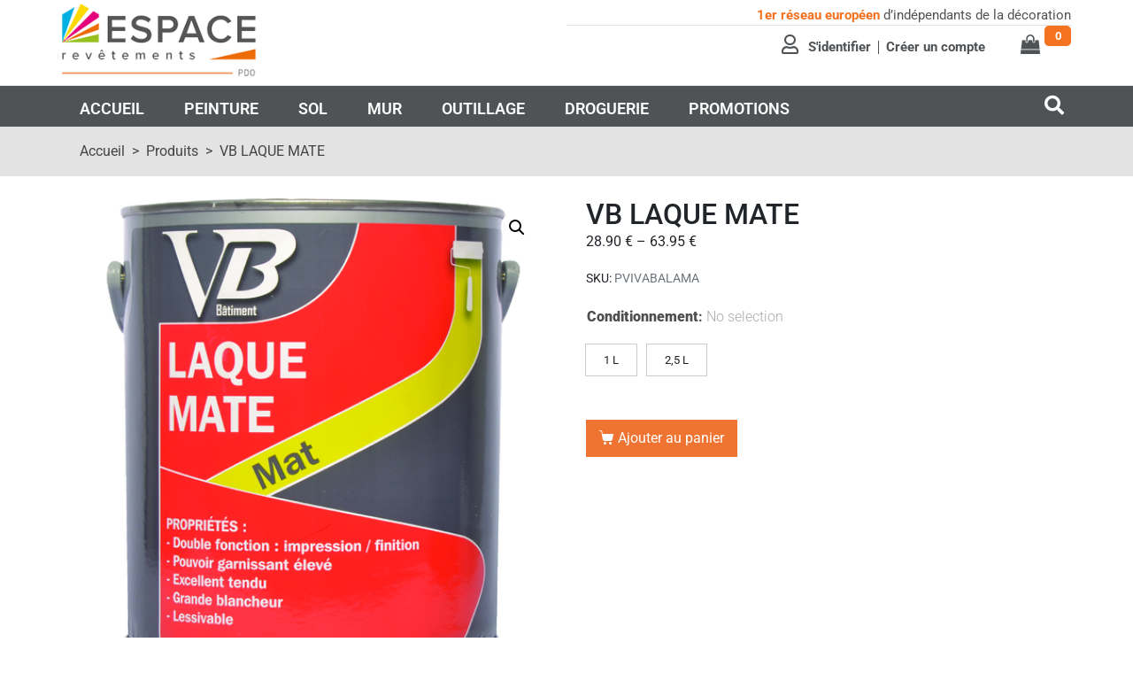

--- FILE ---
content_type: text/css
request_url: https://espacerevetements-angers.com/wp-content/uploads/elementor/css/post-87.css?ver=1734649955
body_size: 2377
content:
.elementor-87 .elementor-element.elementor-element-7b52692 .elementor-repeater-item-7ac9eda.jet-parallax-section__layout .jet-parallax-section__image{background-size:auto;}.elementor-87 .elementor-element.elementor-element-3b9a1a9.elementor-column .elementor-column-wrap{align-items:center;}.elementor-87 .elementor-element.elementor-element-3b9a1a9.elementor-column .elementor-column-wrap .elementor-widget-wrap{align-items:center;}.elementor-87 .elementor-element.elementor-element-3b9a1a9.elementor-column .elementor-widget-wrap{align-items:center;}.elementor-87 .elementor-element.elementor-element-27a1f71.elementor-column .elementor-column-wrap{align-items:center;}.elementor-87 .elementor-element.elementor-element-27a1f71.elementor-column .elementor-column-wrap .elementor-widget-wrap{align-items:center;}.elementor-87 .elementor-element.elementor-element-27a1f71.elementor-column .elementor-widget-wrap{align-items:center;}.elementor-87 .elementor-element.elementor-element-27a1f71 > .elementor-element-populated{border-style:solid;border-width:0px 0px 1px 0px;border-color:#E3E3E3;}.elementor-87 .elementor-element.elementor-element-36c416a > .elementor-widget-container{margin:0px 0px 0px 0px;padding:6px 0px 0px 0px;}.elementor-87 .elementor-element.elementor-element-36c416a{text-align:right;color:#505356;font-size:15px;}.elementor-87 .elementor-element.elementor-element-7b52692{padding:0px 0px 0px 0px;}.elementor-87 .elementor-element.elementor-element-5467d95 .elementor-repeater-item-f745909.jet-parallax-section__layout .jet-parallax-section__image{background-size:auto;}.elementor-87 .elementor-element.elementor-element-8f68a05.elementor-column .elementor-column-wrap{align-items:center;}.elementor-87 .elementor-element.elementor-element-8f68a05.elementor-column .elementor-column-wrap .elementor-widget-wrap{align-items:center;}.elementor-87 .elementor-element.elementor-element-8f68a05.elementor-column .elementor-widget-wrap{align-items:center;}.elementor-87 .elementor-element.elementor-element-8f68a05 > .elementor-element-populated{margin:0px 0px 0px 0px;--e-column-margin-right:0px;--e-column-margin-left:0px;padding:0px 0px 0px 0px;}.elementor-87 .elementor-element.elementor-element-8a1cca6 > .elementor-widget-container{margin:-25px 0px 0px 0px;}.elementor-87 .elementor-element.elementor-element-8a1cca6 .raven-site-logo img, .elementor-87 .elementor-element.elementor-element-8a1cca6 .raven-site-logo svg{width:220px;max-width:100%;}.elementor-87 .elementor-element.elementor-element-8a1cca6 .raven-site-logo{text-align:left;}.elementor-87 .elementor-element.elementor-element-d5751e6.elementor-column .elementor-column-wrap{align-items:center;}.elementor-87 .elementor-element.elementor-element-d5751e6.elementor-column .elementor-column-wrap .elementor-widget-wrap{align-items:center;}.elementor-87 .elementor-element.elementor-element-d5751e6.elementor-column .elementor-widget-wrap{align-items:center;}.elementor-87 .elementor-element.elementor-element-d5751e6 > .elementor-element-populated{margin:10px 0px 0px 0px;--e-column-margin-right:0px;--e-column-margin-left:0px;}.elementor-87 .elementor-element.elementor-element-307804d > .elementor-widget-container{padding:0px 10px 0px 0px;}.elementor-87 .elementor-element.elementor-element-307804d .raven-icon i::before, .elementor-87 .elementor-element.elementor-element-307804d .raven-icon svg{color:#505356;-webkit-text-fill-color:initial;}.elementor-87 .elementor-element.elementor-element-307804d .raven-icon i{font-size:22px;}.elementor-87 .elementor-element.elementor-element-307804d .raven-icon svg{width:22px;height:22px;}.elementor-87 .elementor-element.elementor-element-307804d .raven-icon > i, .elementor-87 .elementor-element.elementor-element-307804d .raven-icon > svg{transform:rotate(0deg);}.elementor-87 .elementor-element.elementor-element-307804d .raven-icon:hover > i{transform:rotate(0deg);}.elementor-87 .elementor-element.elementor-element-307804d .raven-icon:hover > svg{transform:rotate(0deg);}.elementor-87 .elementor-element.elementor-element-307804d .raven-icon-wrapper{text-align:center;}.elementor-87 .elementor-element.elementor-element-88fe4b1 > .elementor-widget-container{padding:0px 40px 0px 0px;}.elementor-87 .elementor-element.elementor-element-88fe4b1 .elementor-icon-list-item:not(:last-child):after{content:"";border-color:#505356;}.elementor-87 .elementor-element.elementor-element-88fe4b1 .elementor-icon-list-items:not(.elementor-inline-items) .elementor-icon-list-item:not(:last-child):after{border-top-style:solid;border-top-width:1px;}.elementor-87 .elementor-element.elementor-element-88fe4b1 .elementor-icon-list-items.elementor-inline-items .elementor-icon-list-item:not(:last-child):after{border-left-style:solid;}.elementor-87 .elementor-element.elementor-element-88fe4b1 .elementor-inline-items .elementor-icon-list-item:not(:last-child):after{border-left-width:1px;}.elementor-87 .elementor-element.elementor-element-88fe4b1 .elementor-icon-list-icon i{color:#505356;transition:color 0.3s;}.elementor-87 .elementor-element.elementor-element-88fe4b1 .elementor-icon-list-icon svg{fill:#505356;transition:fill 0.3s;}.elementor-87 .elementor-element.elementor-element-88fe4b1{--e-icon-list-icon-size:22px;--icon-vertical-offset:0px;}.elementor-87 .elementor-element.elementor-element-88fe4b1 .elementor-icon-list-item > .elementor-icon-list-text, .elementor-87 .elementor-element.elementor-element-88fe4b1 .elementor-icon-list-item > a{font-size:15px;font-weight:bold;line-height:1em;}.elementor-87 .elementor-element.elementor-element-88fe4b1 .elementor-icon-list-text{color:#505356;transition:color 0.3s;}.elementor-87 .elementor-element.elementor-element-88fe4b1 .elementor-icon-list-item:hover .elementor-icon-list-text{color:#F47321;}.elementor-87 .elementor-element.elementor-element-7834217 .woocommerce-mini-cart__buttons a.checkout{background-color:#232323;color:#FFFFFF;border-radius:4px 4px 4px 4px;padding:15px 30px 15px 30px;}.elementor-87 .elementor-element.elementor-element-7834217 .woocommerce-mini-cart__buttons a.checkout:hover{background-color:#000000;color:#FFFFFF;}.elementor-87 .elementor-element.elementor-element-7834217 .woocommerce-mini-cart__buttons a:not(.checkout){background-color:#FFFFFF;color:#232323;border-radius:4px 4px 4px 4px;padding:15px 30px 15px 30px;}.elementor-87 .elementor-element.elementor-element-7834217 .woocommerce-mini-cart__buttons a:not(.checkout):hover{background-color:#232323;color:#FFFFFF;}.elementor-87 .elementor-element.elementor-element-7834217 .raven-shopping-cart-icon{font-size:22px;color:#505356;}.elementor-87 .elementor-element.elementor-element-7834217 .raven-shopping-cart-wrap{text-align:left;}.elementor-87 .elementor-element.elementor-element-7834217 .raven-shopping-cart-count{font-size:13px;font-weight:bold;color:#FFFFFF;background-color:#F47321;width:30px;height:23px;margin:-20px 0px 0px 0px;padding:0px 0px 0px 0px;border-radius:5px 5px 5px 5px;}.elementor-87 .elementor-element.elementor-element-7834217.jupiterx-raven-cart-quick-view-overlay .jupiterx-cart-quick-view{width:400px;}.elementor-87 .elementor-element.elementor-element-7834217.jupiterx-raven-cart-quick-view-overlay .jupiterx-shopping-cart-content-effect-enabled-overlay{width:calc( 100% - 400px );}.elementor-87 .elementor-element.elementor-element-7834217 .jupiterx-cart-quick-view{background-color:#fffff;border-color:#E3E3E3;}.elementor-87 .elementor-element.elementor-element-7834217 .jupiterx-cart-quick-view .widget_shopping_cart_content{padding:0px 30px 15px 30px;}.elementor-87 .elementor-element.elementor-element-7834217 .jupiterx-mini-cart-title{color:#000000;}.elementor-87 .elementor-element.elementor-element-7834217 .jupiterx-mini-cart-header{padding:25px 30px 25px 30px;border-color:#E3E3E3;border-width:0 0 1px 0;}.elementor-87 .elementor-element.elementor-element-7834217 .jupiterx-mini-cart-header .jupiterx-icon-x svg{color:#ADADAD;fill:#ADADAD;}.elementor-87 .elementor-element.elementor-element-7834217 .jupiterx-mini-cart-header .jupiterx-icon-x:hover svg{color:#ADADAD;fill:#ADADAD;}.elementor-87 .elementor-element.elementor-element-7834217 .widget_shopping_cart_content li.mini_cart_item{border-bottom-color:#E3E3E3;border-bottom-width:1px;}.elementor-87 .elementor-element.elementor-element-7834217 .woocommerce.widget_shopping_cart .total{border-top-style:solid;border-top-color:#E3E3E3 !important;border-bottom-color:#E3E3E3;border-top-width:1px !important;border-bottom-width:1px;}.elementor-87 .elementor-element.elementor-element-7834217 .woocommerce-mini-cart-item .quantity{color:#000000 !important;}.elementor-87 .elementor-element.elementor-element-7834217 .woocommerce-mini-cart-item .woocommerce-mini-cart-item-attributes span{color:#000000 !important;}.elementor-87 .elementor-element.elementor-element-7834217 .woocommerce-mini-cart-item a:not(.remove_from_cart_button){color:#000000 !important;}.elementor-87 .elementor-element.elementor-element-7834217 .woocommerce-mini-cart-item a:not(.remove_from_cart_button):hover{color:#000000 !important;}.elementor-87 .elementor-element.elementor-element-7834217 .woocommerce-mini-cart__total > *{color:#000000 !important;}.elementor-87 .elementor-element.elementor-element-5467d95{border-style:solid;border-width:0px 0px 1px 0px;border-color:#EBEBEB;padding:0px 0px 10px 0px;}.elementor-87 .elementor-element.elementor-element-081f0b8 .elementor-repeater-item-268f5de.jet-parallax-section__layout .jet-parallax-section__image{background-size:auto;}.elementor-87 .elementor-element.elementor-element-70e35b2.elementor-column .elementor-column-wrap{align-items:center;}.elementor-87 .elementor-element.elementor-element-70e35b2.elementor-column .elementor-column-wrap .elementor-widget-wrap{align-items:center;}.elementor-87 .elementor-element.elementor-element-70e35b2.elementor-column .elementor-widget-wrap{align-items:center;}.elementor-87 .elementor-element.elementor-element-ba9ac3d .raven-nav-menu-main .raven-nav-menu > li > a.raven-menu-item{font-size:18px;font-weight:600;text-transform:uppercase;text-decoration:none;padding:12px 20px 10px 20px;color:#FFFFFF;}.elementor-87 .elementor-element.elementor-element-ba9ac3d .raven-nav-menu-horizontal .raven-nav-menu > li:not(:last-child){margin-right:5px;}.elementor-87 .elementor-element.elementor-element-ba9ac3d .raven-nav-menu-vertical .raven-nav-menu > li:not(:last-child){margin-bottom:5px;}.elementor-87 .elementor-element.elementor-element-ba9ac3d .raven-nav-menu-main .raven-nav-menu > li:not(.current-menu-parent):not(.current-menu-ancestor) > a.raven-menu-item:hover:not(.raven-menu-item-active), .elementor-87 .elementor-element.elementor-element-ba9ac3d .raven-nav-menu-main .raven-nav-menu > li:not(.current-menu-parent):not(.current-menu-ancestor) > a.highlighted:not(.raven-menu-item-active){color:#505356;background-color:#FFFFFF;}.elementor-87 .elementor-element.elementor-element-ba9ac3d .raven-nav-menu-main .raven-nav-menu > li > a.raven-menu-item-active, .elementor-87 .elementor-element.elementor-element-ba9ac3d .raven-nav-menu-main .raven-nav-menu > li.current-menu-parent > a, .elementor-87 .elementor-element.elementor-element-ba9ac3d .raven-nav-menu-main .raven-nav-menu > li.current-menu-ancestor > a{color:#FFFFFF;background-color:#F47321;}.elementor-87 .elementor-element.elementor-element-ba9ac3d .raven-nav-menu-main .raven-submenu > li:not(:last-child){border-bottom-width:1px;}.elementor-87 .elementor-element.elementor-element-ba9ac3d .raven-nav-menu-mobile .raven-nav-menu li > a{padding:8px 32px 8px 32px;}.elementor-87 .elementor-element.elementor-element-ba9ac3d .raven-nav-menu-toggle{text-align:center;}.elementor-87 .elementor-element.elementor-element-97cf75b.elementor-column .elementor-column-wrap{align-items:center;}.elementor-87 .elementor-element.elementor-element-97cf75b.elementor-column .elementor-column-wrap .elementor-widget-wrap{align-items:center;}.elementor-87 .elementor-element.elementor-element-97cf75b.elementor-column .elementor-widget-wrap{align-items:center;}.elementor-87 .elementor-element.elementor-element-97cf75b > .elementor-element-populated{margin:0px 0px 0px 0px;--e-column-margin-right:0px;--e-column-margin-left:0px;}.elementor-87 .elementor-element.elementor-element-5f4b194 .raven-search-form-button{font-size:22px;color:#FFFFFF;background-color:#FFFFFF00;}.elementor-87 .elementor-element.elementor-element-5f4b194 .raven-search-form-button > svg{width:22px;height:22px;fill:#FFFFFF;}.elementor-87 .elementor-element.elementor-element-5f4b194 svg.raven-search-form-button{width:22px;height:22px;fill:#FFFFFF;}.elementor-87 .elementor-element.elementor-element-5f4b194 .raven-search-form-container{text-align:right;}.elementor-87 .elementor-element.elementor-element-081f0b8:not(.elementor-motion-effects-element-type-background), .elementor-87 .elementor-element.elementor-element-081f0b8 > .elementor-motion-effects-container > .elementor-motion-effects-layer{background-color:#505356;}.elementor-87 .elementor-element.elementor-element-081f0b8{border-style:solid;border-width:3px 0px 0px 0px;border-color:#505356;transition:background 0.3s, border 0.3s, border-radius 0.3s, box-shadow 0.3s;padding:0% 0% 0% 0%;}.elementor-87 .elementor-element.elementor-element-081f0b8 > .elementor-background-overlay{transition:background 0.3s, border-radius 0.3s, opacity 0.3s;}.elementor-87 .elementor-element.elementor-element-9746c0c > .elementor-container > .elementor-column > .elementor-widget-wrap{align-content:center;align-items:center;}.elementor-87 .elementor-element.elementor-element-9746c0c .elementor-repeater-item-d8636cb.jet-parallax-section__layout .jet-parallax-section__image{background-size:auto;}.elementor-87 .elementor-element.elementor-element-e5546a9 .raven-site-logo{text-align:left;}.elementor-87 .elementor-element.elementor-element-16482ab .woocommerce-mini-cart__buttons a.checkout{background-color:#232323;color:#FFFFFF;border-radius:4px 4px 4px 4px;padding:15px 30px 15px 30px;}.elementor-87 .elementor-element.elementor-element-16482ab .woocommerce-mini-cart__buttons a.checkout:hover{background-color:#000000;color:#FFFFFF;}.elementor-87 .elementor-element.elementor-element-16482ab .woocommerce-mini-cart__buttons a:not(.checkout){background-color:#FFFFFF;color:#232323;border-radius:4px 4px 4px 4px;padding:15px 30px 15px 30px;}.elementor-87 .elementor-element.elementor-element-16482ab .woocommerce-mini-cart__buttons a:not(.checkout):hover{background-color:#232323;color:#FFFFFF;}.elementor-87 .elementor-element.elementor-element-16482ab .raven-shopping-cart-icon{font-size:24px;}.elementor-87 .elementor-element.elementor-element-16482ab .raven-shopping-cart-wrap{text-align:left;}.elementor-87 .elementor-element.elementor-element-16482ab .raven-shopping-cart-count{color:#FFFFFF;background-color:#F47321;width:25px;height:22px;border-radius:2px 2px 2px 2px;}.elementor-87 .elementor-element.elementor-element-16482ab.jupiterx-raven-cart-quick-view-overlay .jupiterx-cart-quick-view{width:400px;}.elementor-87 .elementor-element.elementor-element-16482ab.jupiterx-raven-cart-quick-view-overlay .jupiterx-shopping-cart-content-effect-enabled-overlay{width:calc( 100% - 400px );}.elementor-87 .elementor-element.elementor-element-16482ab .jupiterx-cart-quick-view{background-color:#fffff;border-color:#E3E3E3;}.elementor-87 .elementor-element.elementor-element-16482ab .jupiterx-cart-quick-view .widget_shopping_cart_content{padding:0px 30px 15px 30px;}.elementor-87 .elementor-element.elementor-element-16482ab .jupiterx-mini-cart-title{color:#000000;}.elementor-87 .elementor-element.elementor-element-16482ab .jupiterx-mini-cart-header{padding:25px 30px 25px 30px;border-color:#E3E3E3;border-width:0 0 1px 0;}.elementor-87 .elementor-element.elementor-element-16482ab .jupiterx-mini-cart-header .jupiterx-icon-x svg{color:#ADADAD;fill:#ADADAD;}.elementor-87 .elementor-element.elementor-element-16482ab .jupiterx-mini-cart-header .jupiterx-icon-x:hover svg{color:#ADADAD;fill:#ADADAD;}.elementor-87 .elementor-element.elementor-element-16482ab .widget_shopping_cart_content li.mini_cart_item{border-bottom-color:#E3E3E3;border-bottom-width:1px;}.elementor-87 .elementor-element.elementor-element-16482ab .woocommerce.widget_shopping_cart .total{border-top-style:solid;border-top-color:#E3E3E3 !important;border-bottom-color:#E3E3E3;border-top-width:1px !important;border-bottom-width:1px;}.elementor-87 .elementor-element.elementor-element-16482ab .woocommerce-mini-cart-item .quantity{color:#000000 !important;}.elementor-87 .elementor-element.elementor-element-16482ab .woocommerce-mini-cart-item .woocommerce-mini-cart-item-attributes span{color:#000000 !important;}.elementor-87 .elementor-element.elementor-element-16482ab .woocommerce-mini-cart-item a:not(.remove_from_cart_button){color:#000000 !important;}.elementor-87 .elementor-element.elementor-element-16482ab .woocommerce-mini-cart-item a:not(.remove_from_cart_button):hover{color:#000000 !important;}.elementor-87 .elementor-element.elementor-element-16482ab .woocommerce-mini-cart__total > *{color:#000000 !important;}.elementor-87 .elementor-element.elementor-element-7c9886d .raven-nav-menu-mobile{background-color:#FFFFFF;border-color:#F47321;border-style:solid;}.elementor-87 .elementor-element.elementor-element-7c9886d .raven-nav-menu-main .raven-nav-menu > li > a.raven-menu-item{font-size:18px;font-weight:bold;padding:0px 0px 0px 0px;color:#000000;}.elementor-87 .elementor-element.elementor-element-7c9886d .raven-nav-menu-horizontal .raven-nav-menu > li:not(:last-child){margin-right:25px;}.elementor-87 .elementor-element.elementor-element-7c9886d .raven-nav-menu-vertical .raven-nav-menu > li:not(:last-child){margin-bottom:25px;}.elementor-87 .elementor-element.elementor-element-7c9886d .raven-nav-menu-main .raven-nav-menu > li:not(.current-menu-parent):not(.current-menu-ancestor) > a.raven-menu-item:hover:not(.raven-menu-item-active), .elementor-87 .elementor-element.elementor-element-7c9886d .raven-nav-menu-main .raven-nav-menu > li:not(.current-menu-parent):not(.current-menu-ancestor) > a.highlighted:not(.raven-menu-item-active){color:#F47321;}.elementor-87 .elementor-element.elementor-element-7c9886d .raven-nav-menu-main .raven-nav-menu > li > a.raven-menu-item-active, .elementor-87 .elementor-element.elementor-element-7c9886d .raven-nav-menu-main .raven-nav-menu > li.current-menu-parent > a, .elementor-87 .elementor-element.elementor-element-7c9886d .raven-nav-menu-main .raven-nav-menu > li.current-menu-ancestor > a{color:#FFFFFF;background-color:#F47321;}.elementor-87 .elementor-element.elementor-element-7c9886d .raven-nav-menu-main .raven-submenu > li:not(:last-child){border-bottom-width:1px;}.elementor-87 .elementor-element.elementor-element-7c9886d .raven-nav-menu-mobile .raven-nav-menu li > a{padding:8px 32px 8px 32px;color:#000000;}.elementor-87 .elementor-element.elementor-element-7c9886d .raven-nav-menu-mobile .raven-nav-menu li:not(:last-child){border-bottom-style:solid;border-color:#E3E3E3;border-bottom-width:1px;}.elementor-87 .elementor-element.elementor-element-7c9886d .raven-nav-menu-mobile .raven-submenu{border-top-style:solid;border-color:#E3E3E3;border-top-width:1px;}.elementor-87 .elementor-element.elementor-element-7c9886d .raven-nav-menu-mobile .raven-nav-menu li > a:hover{color:#000000;background-color:#E3E3E3;}.elementor-87 .elementor-element.elementor-element-7c9886d .raven-nav-menu-mobile .raven-nav-menu li > a.raven-menu-item-active, .elementor-87 .elementor-element.elementor-element-7c9886d .raven-nav-menu-mobile .raven-nav-menu li > a:active{color:#FFFFFF;background-color:#F47321;}.elementor-87 .elementor-element.elementor-element-7c9886d .raven-nav-menu-toggle{text-align:center;}.elementor-87 .elementor-element.elementor-element-9746c0c{border-style:solid;border-color:#505356;}@media(max-width:1024px){.elementor-87 .elementor-element.elementor-element-3b9a1a9 > .elementor-element-populated{padding:15px 0px 0px 0px;}.elementor-87 .elementor-element.elementor-element-27a1f71 > .elementor-element-populated{padding:15px 0px 0px 0px;}.elementor-87 .elementor-element.elementor-element-36c416a > .elementor-widget-container{padding:0px 0px 0px 0px;}.elementor-87 .elementor-element.elementor-element-7b52692{padding:0px 30px 0px 30px;}.elementor-87 .elementor-element.elementor-element-e5546a9 .raven-site-logo img, .elementor-87 .elementor-element.elementor-element-e5546a9 .raven-site-logo svg{width:80%;}.elementor-87 .elementor-element.elementor-element-16482ab > .elementor-widget-container{margin:05px 0px 0px 0px;padding:0px 30px 0px 0px;}.elementor-87 .elementor-element.elementor-element-16482ab .raven-shopping-cart-count{margin:-10px 0px 0px 0px;}.elementor-87 .elementor-element.elementor-element-7c9886d:not(.raven-nav-menu-stretch) .raven-nav-menu-mobile{margin-top:42px;}.elementor-87 .elementor-element.elementor-element-7c9886d.raven-nav-menu-stretch .raven-nav-menu-mobile{top:auto !important;margin-top:42px;}.elementor-87 .elementor-element.elementor-element-7c9886d .raven-nav-menu-mobile .raven-nav-menu li:not(:last-child){border-bottom-width:1px;}.elementor-87 .elementor-element.elementor-element-7c9886d .raven-nav-menu-mobile .raven-submenu{border-top-width:1px;}.elementor-87 .elementor-element.elementor-element-7c9886d .raven-nav-menu-toggle-button{font-size:30px;color:#000000;}.elementor-87 .elementor-element.elementor-element-7c9886d .raven-nav-menu-custom-icon svg{width:30px;}.elementor-87 .elementor-element.elementor-element-7c9886d .hamburger .hamburger-box{width:30px;}.elementor-87 .elementor-element.elementor-element-7c9886d .hamburger-box{height:calc(((30px/8) * 3) + calc((30px/4) * 2));}.elementor-87 .elementor-element.elementor-element-7c9886d .hamburger-box .hamburger-inner{margin-top:calc((30px/8) / -2);}.elementor-87 .elementor-element.elementor-element-7c9886d .hamburger-inner{width:30px;}.elementor-87 .elementor-element.elementor-element-7c9886d .hamburger-inner::before{width:30px;}.elementor-87 .elementor-element.elementor-element-7c9886d .hamburger-inner::after{width:30px;}.elementor-87 .elementor-element.elementor-element-7c9886d .hamburger-inner, .elementor-87 .elementor-element.elementor-element-7c9886d .hamburger-inner::before, .elementor-87 .elementor-element.elementor-element-7c9886d .hamburger-inner::after{height:calc(30px / 8);}.elementor-87 .elementor-element.elementor-element-7c9886d .hamburger:not(.is-active) .hamburger-inner::before{top:calc(((30px/8) + calc(30px/4)) * -1);}.elementor-87 .elementor-element.elementor-element-7c9886d .hamburger:not(.is-active) .hamburger-inner::after{bottom:calc(((30px/8) + calc(30px/4)) * -1);}.elementor-87 .elementor-element.elementor-element-7c9886d .raven-nav-menu-toggle{text-align:right;}.elementor-87 .elementor-element.elementor-element-7c9886d .raven-nav-menu-toggle-button svg{fill:#000000;}.elementor-87 .elementor-element.elementor-element-7c9886d .hamburger-inner, .elementor-87 .elementor-element.elementor-element-7c9886d .hamburger-inner::after, .elementor-87 .elementor-element.elementor-element-7c9886d .hamburger-inner::before{background-color:#000000;}.elementor-87 .elementor-element.elementor-element-7c9886d .raven-nav-menu-mobile{border-width:0px 0px 4px 0px;}.elementor-87 .elementor-element.elementor-element-9746c0c{border-width:0px 0px 1px 0px;padding:10px 10px 10px 10px;}}@media(max-width:767px){.elementor-87 .elementor-element.elementor-element-10c272b{width:50%;}.elementor-87 .elementor-element.elementor-element-e021c05{width:50%;}.elementor-87 .elementor-element.elementor-element-16482ab > .elementor-widget-container{margin:5px 0px 0px 0px;padding:0px 20px 0px 0px;}.elementor-87 .elementor-element.elementor-element-16482ab .raven-shopping-cart-count{margin:-9px 0px 0px 0px;}.elementor-87 .elementor-element.elementor-element-7c9886d:not(.raven-nav-menu-stretch) .raven-nav-menu-mobile{margin-top:24px;}.elementor-87 .elementor-element.elementor-element-7c9886d.raven-nav-menu-stretch .raven-nav-menu-mobile{top:auto !important;margin-top:24px;}.elementor-87 .elementor-element.elementor-element-9746c0c{padding:5px 10px 5px 10px;}}@media(min-width:768px){.elementor-87 .elementor-element.elementor-element-8f68a05{width:50%;}.elementor-87 .elementor-element.elementor-element-d5751e6{width:50%;}.elementor-87 .elementor-element.elementor-element-70e35b2{width:80%;}.elementor-87 .elementor-element.elementor-element-97cf75b{width:20%;}}@media(max-width:1024px) and (min-width:768px){.elementor-87 .elementor-element.elementor-element-3b9a1a9{width:70%;}.elementor-87 .elementor-element.elementor-element-27a1f71{width:70%;}.elementor-87 .elementor-element.elementor-element-10c272b{width:30%;}.elementor-87 .elementor-element.elementor-element-e021c05{width:70%;}}

--- FILE ---
content_type: text/css
request_url: https://espacerevetements-angers.com/wp-content/uploads/elementor/css/post-100.css?ver=1734649955
body_size: 1335
content:
.elementor-100 .elementor-element.elementor-element-4b02028 > .elementor-container > .elementor-column > .elementor-widget-wrap{align-content:center;align-items:center;}.elementor-100 .elementor-element.elementor-element-4b02028 .elementor-repeater-item-d8636cb.jet-parallax-section__layout .jet-parallax-section__image{background-size:auto;}.elementor-100 .elementor-element.elementor-element-b1b7baf.elementor-column .elementor-column-wrap{align-items:center;}.elementor-100 .elementor-element.elementor-element-b1b7baf.elementor-column .elementor-column-wrap .elementor-widget-wrap{align-items:center;}.elementor-100 .elementor-element.elementor-element-b1b7baf.elementor-column .elementor-widget-wrap{align-items:center;}.elementor-100 .elementor-element.elementor-element-71069b1 .raven-site-logo img, .elementor-100 .elementor-element.elementor-element-71069b1 .raven-site-logo svg{width:200px;}.elementor-100 .elementor-element.elementor-element-71069b1 .raven-site-logo{text-align:left;}.elementor-100 .elementor-element.elementor-element-6d0efd5.elementor-column .elementor-column-wrap{align-items:center;}.elementor-100 .elementor-element.elementor-element-6d0efd5.elementor-column .elementor-column-wrap .elementor-widget-wrap{align-items:center;}.elementor-100 .elementor-element.elementor-element-6d0efd5.elementor-column .elementor-widget-wrap{align-items:center;}.elementor-100 .elementor-element.elementor-element-6d0efd5.elementor-column > .elementor-widget-wrap{justify-content:flex-end;}.elementor-100 .elementor-element.elementor-element-37e3bc4 .woocommerce-mini-cart__buttons a.checkout{background-color:#232323;color:#FFFFFF;border-radius:4px 4px 4px 4px;padding:15px 30px 15px 30px;}.elementor-100 .elementor-element.elementor-element-37e3bc4 .woocommerce-mini-cart__buttons a.checkout:hover{background-color:#000000;color:#FFFFFF;}.elementor-100 .elementor-element.elementor-element-37e3bc4 .woocommerce-mini-cart__buttons a:not(.checkout){background-color:#FFFFFF;color:#232323;border-radius:4px 4px 4px 4px;padding:15px 30px 15px 30px;}.elementor-100 .elementor-element.elementor-element-37e3bc4 .woocommerce-mini-cart__buttons a:not(.checkout):hover{background-color:#232323;color:#FFFFFF;}.elementor-100 .elementor-element.elementor-element-37e3bc4 > .elementor-widget-container{padding:0px 0px 0px 35px;}.elementor-100 .elementor-element.elementor-element-37e3bc4 .raven-shopping-cart-wrap{text-align:left;}.elementor-100 .elementor-element.elementor-element-37e3bc4 .raven-shopping-cart-icon{color:#505356;}.elementor-100 .elementor-element.elementor-element-37e3bc4 .raven-shopping-cart-count{color:#FFFFFF;background-color:#F47321;width:30px;height:23px;margin:-20px 0px 0px 0px;border-radius:3px 3px 3px 3px;}.elementor-100 .elementor-element.elementor-element-37e3bc4.jupiterx-raven-cart-quick-view-overlay .jupiterx-cart-quick-view{width:400px;}.elementor-100 .elementor-element.elementor-element-37e3bc4.jupiterx-raven-cart-quick-view-overlay .jupiterx-shopping-cart-content-effect-enabled-overlay{width:calc( 100% - 400px );}.elementor-100 .elementor-element.elementor-element-37e3bc4 .jupiterx-cart-quick-view{background-color:#fffff;border-color:#E3E3E3;}.elementor-100 .elementor-element.elementor-element-37e3bc4 .jupiterx-cart-quick-view .widget_shopping_cart_content{padding:0px 30px 15px 30px;}.elementor-100 .elementor-element.elementor-element-37e3bc4 .jupiterx-mini-cart-title{color:#000000;}.elementor-100 .elementor-element.elementor-element-37e3bc4 .jupiterx-mini-cart-header{padding:25px 30px 25px 30px;border-color:#E3E3E3;border-width:0 0 1px 0;}.elementor-100 .elementor-element.elementor-element-37e3bc4 .jupiterx-mini-cart-header .jupiterx-icon-x svg{color:#ADADAD;fill:#ADADAD;}.elementor-100 .elementor-element.elementor-element-37e3bc4 .jupiterx-mini-cart-header .jupiterx-icon-x:hover svg{color:#ADADAD;fill:#ADADAD;}.elementor-100 .elementor-element.elementor-element-37e3bc4 .widget_shopping_cart_content li.mini_cart_item{border-bottom-color:#E3E3E3;border-bottom-width:1px;}.elementor-100 .elementor-element.elementor-element-37e3bc4 .woocommerce.widget_shopping_cart .total{border-top-style:solid;border-top-color:#E3E3E3 !important;border-bottom-color:#E3E3E3;border-top-width:1px !important;border-bottom-width:1px;}.elementor-100 .elementor-element.elementor-element-37e3bc4 .woocommerce-mini-cart-item .quantity{color:#000000 !important;}.elementor-100 .elementor-element.elementor-element-37e3bc4 .woocommerce-mini-cart-item .woocommerce-mini-cart-item-attributes span{color:#000000 !important;}.elementor-100 .elementor-element.elementor-element-37e3bc4 .woocommerce-mini-cart-item a:not(.remove_from_cart_button){color:#000000 !important;}.elementor-100 .elementor-element.elementor-element-37e3bc4 .woocommerce-mini-cart-item a:not(.remove_from_cart_button):hover{color:#000000 !important;}.elementor-100 .elementor-element.elementor-element-37e3bc4 .woocommerce-mini-cart__total > *{color:#000000 !important;}.elementor-100 .elementor-element.elementor-element-fd4e01c .raven-nav-menu-mobile{background-color:#FFFFFF;}.elementor-100 .elementor-element.elementor-element-fd4e01c .raven-nav-menu-main .raven-nav-menu > li > a.raven-menu-item{font-size:18px;font-weight:600;text-transform:uppercase;padding:0px 0px 0px 0px;color:#505356;}.elementor-100 .elementor-element.elementor-element-fd4e01c .raven-nav-menu-horizontal .raven-nav-menu > li:not(:last-child){margin-right:25px;}.elementor-100 .elementor-element.elementor-element-fd4e01c .raven-nav-menu-vertical .raven-nav-menu > li:not(:last-child){margin-bottom:25px;}.elementor-100 .elementor-element.elementor-element-fd4e01c .raven-nav-menu-main .raven-nav-menu > li:not(.current-menu-parent):not(.current-menu-ancestor) > a.raven-menu-item:hover:not(.raven-menu-item-active), .elementor-100 .elementor-element.elementor-element-fd4e01c .raven-nav-menu-main .raven-nav-menu > li:not(.current-menu-parent):not(.current-menu-ancestor) > a.highlighted:not(.raven-menu-item-active){color:#F47321;}.elementor-100 .elementor-element.elementor-element-fd4e01c .raven-nav-menu-main .raven-nav-menu > li > a.raven-menu-item-active, .elementor-100 .elementor-element.elementor-element-fd4e01c .raven-nav-menu-main .raven-nav-menu > li.current-menu-parent > a, .elementor-100 .elementor-element.elementor-element-fd4e01c .raven-nav-menu-main .raven-nav-menu > li.current-menu-ancestor > a{color:#F47321;border-color:#F47321;border-style:solid;border-width:0px 0px 1px 0px;}.elementor-100 .elementor-element.elementor-element-fd4e01c .raven-nav-menu-main .raven-submenu > li:not(:last-child){border-bottom-width:1px;}.elementor-100 .elementor-element.elementor-element-fd4e01c .raven-nav-menu-mobile .raven-nav-menu li > a{padding:8px 32px 8px 32px;color:#000000;}.elementor-100 .elementor-element.elementor-element-fd4e01c .raven-nav-menu-mobile .raven-nav-menu{border-color:#F47321;border-style:solid;}.elementor-100 .elementor-element.elementor-element-fd4e01c .raven-nav-menu-mobile .raven-nav-menu li > a:hover{color:#F47321;}.elementor-100 .elementor-element.elementor-element-fd4e01c .raven-nav-menu-mobile .raven-nav-menu li > a.raven-menu-item-active, .elementor-100 .elementor-element.elementor-element-fd4e01c .raven-nav-menu-mobile .raven-nav-menu li > a:active{color:#FFFFFF;background-color:#F47321;}.elementor-100 .elementor-element.elementor-element-fd4e01c .raven-nav-menu-toggle{text-align:center;}.elementor-100 .elementor-element.elementor-element-4b02028:not(.elementor-motion-effects-element-type-background), .elementor-100 .elementor-element.elementor-element-4b02028 > .elementor-motion-effects-container > .elementor-motion-effects-layer{background-color:#FFFFFFCF;}.elementor-100 .elementor-element.elementor-element-4b02028{border-style:solid;border-width:0px 0px 2px 0px;border-color:#F47321;transition:background 0.3s, border 0.3s, border-radius 0.3s, box-shadow 0.3s;padding:5px 20px 5px 20px;}.elementor-100 .elementor-element.elementor-element-4b02028, .elementor-100 .elementor-element.elementor-element-4b02028 > .elementor-background-overlay{border-radius:0px 0px 0px 0px;}.elementor-100 .elementor-element.elementor-element-4b02028 > .elementor-background-overlay{transition:background 0.3s, border-radius 0.3s, opacity 0.3s;}@media(max-width:1024px){.elementor-100 .elementor-element.elementor-element-b1b7baf > .elementor-element-populated{margin:0px 0px 0px 0px;--e-column-margin-right:0px;--e-column-margin-left:0px;padding:0px 0px 0px 0px;}.elementor-100 .elementor-element.elementor-element-71069b1 > .elementor-widget-container{padding:10px 10px 10px 20px;}.elementor-100 .elementor-element.elementor-element-71069b1 .raven-site-logo img, .elementor-100 .elementor-element.elementor-element-71069b1 .raven-site-logo svg{width:100%;max-width:80%;}.elementor-100 .elementor-element.elementor-element-6d0efd5 > .elementor-element-populated{padding:0px 0px 0px 0px;}.elementor-100 .elementor-element.elementor-element-37e3bc4 > .elementor-widget-container{padding:5px 20px 0px 0px;}.elementor-100 .elementor-element.elementor-element-fd4e01c > .elementor-widget-container{margin:0px 20px 0px 0px;}.elementor-100 .elementor-element.elementor-element-fd4e01c:not(.raven-nav-menu-stretch) .raven-nav-menu-mobile{margin-top:30px;}.elementor-100 .elementor-element.elementor-element-fd4e01c.raven-nav-menu-stretch .raven-nav-menu-mobile{top:auto !important;margin-top:30px;}.elementor-100 .elementor-element.elementor-element-fd4e01c .raven-nav-menu-mobile .raven-nav-menu{border-width:0px 0px 5px 0px;}.elementor-100 .elementor-element.elementor-element-fd4e01c .raven-nav-menu-toggle-button{padding:0px 0px 0px 0px;color:#000000;}.elementor-100 .elementor-element.elementor-element-fd4e01c .raven-nav-menu-toggle{text-align:left;}.elementor-100 .elementor-element.elementor-element-fd4e01c .raven-nav-menu-toggle-button svg{fill:#000000;}.elementor-100 .elementor-element.elementor-element-fd4e01c .hamburger-inner, .elementor-100 .elementor-element.elementor-element-fd4e01c .hamburger-inner::after, .elementor-100 .elementor-element.elementor-element-fd4e01c .hamburger-inner::before{background-color:#000000;}.elementor-100 .elementor-element.elementor-element-fd4e01c .raven-nav-menu-mobile{padding:0px 0px 0px 0px;}.elementor-100 .elementor-element.elementor-element-4b02028{border-width:0px 0px 1px 0px;padding:0px 0px 0px 0px;}}@media(min-width:768px){.elementor-100 .elementor-element.elementor-element-b1b7baf{width:20%;}.elementor-100 .elementor-element.elementor-element-6d0efd5{width:79.99%;}}@media(max-width:1024px) and (min-width:768px){.elementor-100 .elementor-element.elementor-element-b1b7baf{width:30%;}.elementor-100 .elementor-element.elementor-element-6d0efd5{width:70%;}}@media(max-width:767px){.elementor-100 .elementor-element.elementor-element-b1b7baf{width:50%;}.elementor-100 .elementor-element.elementor-element-71069b1 > .elementor-widget-container{padding:5px 5px 5px 10px;}.elementor-100 .elementor-element.elementor-element-71069b1 .raven-site-logo img, .elementor-100 .elementor-element.elementor-element-71069b1 .raven-site-logo svg{width:150px;max-width:100%;}.elementor-100 .elementor-element.elementor-element-6d0efd5{width:50%;}.elementor-100 .elementor-element.elementor-element-37e3bc4 > .elementor-widget-container{padding:5px 20px 0px 0px;}.elementor-100 .elementor-element.elementor-element-fd4e01c > .elementor-widget-container{padding:0px 10px 0px 0px;}.elementor-100 .elementor-element.elementor-element-fd4e01c .raven-nav-menu-mobile{padding:0px 0px 20px 0px;}.elementor-100 .elementor-element.elementor-element-4b02028{border-width:0px 0px 1px 0px;}}

--- FILE ---
content_type: text/css
request_url: https://espacerevetements-angers.com/wp-content/uploads/elementor/css/post-95.css?ver=1734649955
body_size: 851
content:
.elementor-95 .elementor-element.elementor-element-a7fac64 .elementor-repeater-item-cb3718a.jet-parallax-section__layout .jet-parallax-section__image{background-size:auto;}.elementor-95 .elementor-element.elementor-element-059d62d.elementor-column .elementor-column-wrap{align-items:center;}.elementor-95 .elementor-element.elementor-element-059d62d.elementor-column .elementor-column-wrap .elementor-widget-wrap{align-items:center;}.elementor-95 .elementor-element.elementor-element-059d62d.elementor-column .elementor-widget-wrap{align-items:center;}.elementor-95 .elementor-element.elementor-element-059d62d > .elementor-element-populated{padding:10px 10px 10px 10px;}.elementor-95 .elementor-element.elementor-element-f78c276 .raven-site-logo{text-align:left;}.elementor-95 .elementor-element.elementor-element-e8d965c > .elementor-widget-container{margin:0px 0px 0px 0px;}.elementor-95 .elementor-element.elementor-element-e8d965c{color:#EEEEEE;font-size:16px;}.elementor-95 .elementor-element.elementor-element-45d4751 > .elementor-element-populated{padding:20px 10px 10px 10px;}.elementor-95 .elementor-element.elementor-element-7112cb3 .elementor-heading-title{font-size:20px;font-weight:bold;color:#FFFFFF;}.elementor-95 .elementor-element.elementor-element-0cbacae .elementor-icon-list-icon i{color:#FFFFFF;transition:color 0.3s;}.elementor-95 .elementor-element.elementor-element-0cbacae .elementor-icon-list-icon svg{fill:#FFFFFF;transition:fill 0.3s;}.elementor-95 .elementor-element.elementor-element-0cbacae .elementor-icon-list-item:hover .elementor-icon-list-icon i{color:#F47321;}.elementor-95 .elementor-element.elementor-element-0cbacae .elementor-icon-list-item:hover .elementor-icon-list-icon svg{fill:#F47321;}.elementor-95 .elementor-element.elementor-element-0cbacae{--e-icon-list-icon-size:12px;--icon-vertical-offset:0px;}.elementor-95 .elementor-element.elementor-element-0cbacae .elementor-icon-list-item > .elementor-icon-list-text, .elementor-95 .elementor-element.elementor-element-0cbacae .elementor-icon-list-item > a{font-size:16px;}.elementor-95 .elementor-element.elementor-element-0cbacae .elementor-icon-list-text{color:#FFFFFF;transition:color 0.3s;}.elementor-95 .elementor-element.elementor-element-0cbacae .elementor-icon-list-item:hover .elementor-icon-list-text{color:#F47321;}.elementor-95 .elementor-element.elementor-element-55dca24 > .elementor-element-populated{padding:20px 10px 10px 10px;}.elementor-95 .elementor-element.elementor-element-1ba2926 .elementor-heading-title{font-size:20px;font-weight:bold;color:#FFFFFF;}.elementor-95 .elementor-element.elementor-element-0500c67 .elementor-icon-list-icon i{color:#FFFFFF;transition:color 0.3s;}.elementor-95 .elementor-element.elementor-element-0500c67 .elementor-icon-list-icon svg{fill:#FFFFFF;transition:fill 0.3s;}.elementor-95 .elementor-element.elementor-element-0500c67 .elementor-icon-list-item:hover .elementor-icon-list-icon i{color:#F47321;}.elementor-95 .elementor-element.elementor-element-0500c67 .elementor-icon-list-item:hover .elementor-icon-list-icon svg{fill:#F47321;}.elementor-95 .elementor-element.elementor-element-0500c67{--e-icon-list-icon-size:12px;--icon-vertical-offset:0px;}.elementor-95 .elementor-element.elementor-element-0500c67 .elementor-icon-list-item > .elementor-icon-list-text, .elementor-95 .elementor-element.elementor-element-0500c67 .elementor-icon-list-item > a{font-size:16px;}.elementor-95 .elementor-element.elementor-element-0500c67 .elementor-icon-list-text{color:#FFFFFF;transition:color 0.3s;}.elementor-95 .elementor-element.elementor-element-0500c67 .elementor-icon-list-item:hover .elementor-icon-list-text{color:#F47321;}.elementor-95 .elementor-element.elementor-element-a7fac64:not(.elementor-motion-effects-element-type-background), .elementor-95 .elementor-element.elementor-element-a7fac64 > .elementor-motion-effects-container > .elementor-motion-effects-layer{background-color:#505356;}.elementor-95 .elementor-element.elementor-element-a7fac64{transition:background 0.3s, border 0.3s, border-radius 0.3s, box-shadow 0.3s;margin-top:0px;margin-bottom:0px;padding:10px 0px 0px 0px;}.elementor-95 .elementor-element.elementor-element-a7fac64 > .elementor-background-overlay{transition:background 0.3s, border-radius 0.3s, opacity 0.3s;}.elementor-95 .elementor-element.elementor-element-8455b73 > .elementor-container > .elementor-column > .elementor-widget-wrap{align-content:center;align-items:center;}.elementor-95 .elementor-element.elementor-element-8455b73 .elementor-repeater-item-cb3718a.jet-parallax-section__layout .jet-parallax-section__image{background-size:auto;}.elementor-95 .elementor-element.elementor-element-c43cd53 > .elementor-element-populated{margin:0px 0px 0px 0px;--e-column-margin-right:0px;--e-column-margin-left:0px;padding:0px 0px 0px 0px;}.elementor-95 .elementor-element.elementor-element-352ead8{--grid-template-columns:repeat(0, auto);--icon-size:20px;--grid-column-gap:5px;--grid-row-gap:0px;}.elementor-95 .elementor-element.elementor-element-352ead8 .elementor-widget-container{text-align:left;}.elementor-95 .elementor-element.elementor-element-352ead8 .elementor-social-icon{background-color:#02010100;--icon-padding:0.5em;}.elementor-95 .elementor-element.elementor-element-352ead8 .elementor-social-icon i{color:#FFFFFF;}.elementor-95 .elementor-element.elementor-element-352ead8 .elementor-social-icon svg{fill:#FFFFFF;}.elementor-95 .elementor-element.elementor-element-352ead8 .elementor-social-icon:hover{background-color:var( --e-global-color-primary );}.elementor-95 .elementor-element.elementor-element-3610189 > .elementor-element-populated{margin:0px 0px 0px 0px;--e-column-margin-right:0px;--e-column-margin-left:0px;padding:0px 0px 0px 0px;}.elementor-95 .elementor-element.elementor-element-1fb9bee .elementor-repeater-item-68fa8c2.jet-parallax-section__layout .jet-parallax-section__image{background-size:auto;}.elementor-95 .elementor-element.elementor-element-8455b73:not(.elementor-motion-effects-element-type-background), .elementor-95 .elementor-element.elementor-element-8455b73 > .elementor-motion-effects-container > .elementor-motion-effects-layer{background-color:#505356;}.elementor-95 .elementor-element.elementor-element-8455b73{transition:background 0.3s, border 0.3s, border-radius 0.3s, box-shadow 0.3s;padding:0px 0px 0px 0px;}.elementor-95 .elementor-element.elementor-element-8455b73 > .elementor-background-overlay{transition:background 0.3s, border-radius 0.3s, opacity 0.3s;}.elementor-95 .elementor-element.elementor-element-224accb .elementor-repeater-item-37b89ff.jet-parallax-section__layout .jet-parallax-section__image{background-size:auto;}.elementor-95 .elementor-element.elementor-element-1ad0f81.elementor-column .elementor-column-wrap{align-items:center;}.elementor-95 .elementor-element.elementor-element-1ad0f81.elementor-column .elementor-column-wrap .elementor-widget-wrap{align-items:center;}.elementor-95 .elementor-element.elementor-element-1ad0f81.elementor-column .elementor-widget-wrap{align-items:center;}.elementor-95 .elementor-element.elementor-element-366ac9d{text-align:center;color:#EEEEEE;font-size:15px;}.elementor-95 .elementor-element.elementor-element-224accb:not(.elementor-motion-effects-element-type-background), .elementor-95 .elementor-element.elementor-element-224accb > .elementor-motion-effects-container > .elementor-motion-effects-layer{background-color:#373A3C;}.elementor-95 .elementor-element.elementor-element-224accb{border-style:solid;border-width:1px 0px 0px 0px;border-color:#000000;transition:background 0.3s, border 0.3s, border-radius 0.3s, box-shadow 0.3s;padding:10px 0px 10px 0px;}.elementor-95 .elementor-element.elementor-element-224accb > .elementor-background-overlay{transition:background 0.3s, border-radius 0.3s, opacity 0.3s;}@media(max-width:1024px){.elementor-95 .elementor-element.elementor-element-a7fac64{padding:50px 30px 50px 30px;}.elementor-95 .elementor-element.elementor-element-8455b73{padding:50px 30px 50px 30px;}.elementor-95 .elementor-element.elementor-element-224accb{padding:0px 30px 50px 30px;}}@media(max-width:767px){.elementor-95 .elementor-element.elementor-element-f78c276 .raven-site-logo{text-align:center;}.elementor-95 .elementor-element.elementor-element-352ead8 .elementor-widget-container{text-align:center;}.elementor-95 .elementor-element.elementor-element-352ead8{--icon-size:25px;}.elementor-95 .elementor-element.elementor-element-8455b73{padding:0px 0px 0px 0px;}.elementor-95 .elementor-element.elementor-element-366ac9d{text-align:center;}}

--- FILE ---
content_type: text/css
request_url: https://espacerevetements-angers.com/wp-content/uploads/elementor/css/post-1109.css?ver=1734649955
body_size: 896
content:
.elementor-1109 .elementor-element.elementor-element-697f2337 > .elementor-container > .elementor-column > .elementor-widget-wrap{align-content:flex-start;align-items:flex-start;}.elementor-1109 .elementor-element.elementor-element-697f2337 .elementor-repeater-item-0f40dcf.jet-parallax-section__layout .jet-parallax-section__image{background-size:auto;}.elementor-1109 .elementor-element.elementor-element-3ba12e5c.elementor-column .elementor-column-wrap{align-items:flex-start;}.elementor-1109 .elementor-element.elementor-element-3ba12e5c.elementor-column .elementor-column-wrap .elementor-widget-wrap{align-items:flex-start;}.elementor-1109 .elementor-element.elementor-element-3ba12e5c.elementor-column .elementor-widget-wrap{align-items:flex-start;}.elementor-1109 .elementor-element.elementor-element-5d183fa{--spacer-size:10px;}.elementor-1109 .elementor-element.elementor-element-64955d1 .elementor-heading-title{font-size:17px;font-weight:bold;color:var( --e-global-color-secondary );}.elementor-1109 .elementor-element.elementor-element-152bb3a > .elementor-widget-container{padding:0px 0px 0px 20px;}.elementor-1109 .elementor-element.elementor-element-152bb3a .elementor-icon-list-icon i{color:var( --e-global-color-text );transition:color 0.3s;}.elementor-1109 .elementor-element.elementor-element-152bb3a .elementor-icon-list-icon svg{fill:var( --e-global-color-text );transition:fill 0.3s;}.elementor-1109 .elementor-element.elementor-element-152bb3a .elementor-icon-list-item:hover .elementor-icon-list-icon i{color:var( --e-global-color-secondary );}.elementor-1109 .elementor-element.elementor-element-152bb3a .elementor-icon-list-item:hover .elementor-icon-list-icon svg{fill:var( --e-global-color-secondary );}.elementor-1109 .elementor-element.elementor-element-152bb3a{--e-icon-list-icon-size:14px;--icon-vertical-offset:0px;}.elementor-1109 .elementor-element.elementor-element-152bb3a .elementor-icon-list-text{color:var( --e-global-color-text );transition:color 0.3s;}.elementor-1109 .elementor-element.elementor-element-152bb3a .elementor-icon-list-item:hover .elementor-icon-list-text{color:var( --e-global-color-secondary );}.elementor-1109 .elementor-element.elementor-element-3106a223.elementor-column .elementor-column-wrap{align-items:flex-start;}.elementor-1109 .elementor-element.elementor-element-3106a223.elementor-column .elementor-column-wrap .elementor-widget-wrap{align-items:flex-start;}.elementor-1109 .elementor-element.elementor-element-3106a223.elementor-column .elementor-widget-wrap{align-items:flex-start;}.elementor-1109 .elementor-element.elementor-element-48f01e0c{--spacer-size:10px;}.elementor-1109 .elementor-element.elementor-element-416f1abd .elementor-heading-title{font-size:17px;font-weight:bold;color:var( --e-global-color-secondary );}.elementor-1109 .elementor-element.elementor-element-b3f5fcb > .elementor-widget-container{padding:0px 0px 0px 20px;}.elementor-1109 .elementor-element.elementor-element-b3f5fcb .elementor-icon-list-icon i{color:var( --e-global-color-text );transition:color 0.3s;}.elementor-1109 .elementor-element.elementor-element-b3f5fcb .elementor-icon-list-icon svg{fill:var( --e-global-color-text );transition:fill 0.3s;}.elementor-1109 .elementor-element.elementor-element-b3f5fcb .elementor-icon-list-item:hover .elementor-icon-list-icon i{color:var( --e-global-color-secondary );}.elementor-1109 .elementor-element.elementor-element-b3f5fcb .elementor-icon-list-item:hover .elementor-icon-list-icon svg{fill:var( --e-global-color-secondary );}.elementor-1109 .elementor-element.elementor-element-b3f5fcb{--e-icon-list-icon-size:14px;--icon-vertical-offset:0px;}.elementor-1109 .elementor-element.elementor-element-b3f5fcb .elementor-icon-list-text{color:var( --e-global-color-text );transition:color 0.3s;}.elementor-1109 .elementor-element.elementor-element-b3f5fcb .elementor-icon-list-item:hover .elementor-icon-list-text{color:var( --e-global-color-secondary );}.elementor-1109 .elementor-element.elementor-element-5a1fb397.elementor-column .elementor-column-wrap{align-items:flex-start;}.elementor-1109 .elementor-element.elementor-element-5a1fb397.elementor-column .elementor-column-wrap .elementor-widget-wrap{align-items:flex-start;}.elementor-1109 .elementor-element.elementor-element-5a1fb397.elementor-column .elementor-widget-wrap{align-items:flex-start;}.elementor-1109 .elementor-element.elementor-element-4cf85d32{--spacer-size:10px;}.elementor-1109 .elementor-element.elementor-element-db9deda .elementor-heading-title{font-size:17px;font-weight:bold;color:var( --e-global-color-secondary );}.elementor-1109 .elementor-element.elementor-element-562ac0c > .elementor-widget-container{padding:0px 0px 0px 20px;}.elementor-1109 .elementor-element.elementor-element-562ac0c .elementor-icon-list-icon i{color:var( --e-global-color-text );transition:color 0.3s;}.elementor-1109 .elementor-element.elementor-element-562ac0c .elementor-icon-list-icon svg{fill:var( --e-global-color-text );transition:fill 0.3s;}.elementor-1109 .elementor-element.elementor-element-562ac0c .elementor-icon-list-item:hover .elementor-icon-list-icon i{color:var( --e-global-color-secondary );}.elementor-1109 .elementor-element.elementor-element-562ac0c .elementor-icon-list-item:hover .elementor-icon-list-icon svg{fill:var( --e-global-color-secondary );}.elementor-1109 .elementor-element.elementor-element-562ac0c{--e-icon-list-icon-size:14px;--icon-vertical-offset:0px;}.elementor-1109 .elementor-element.elementor-element-562ac0c .elementor-icon-list-text{color:var( --e-global-color-text );transition:color 0.3s;}.elementor-1109 .elementor-element.elementor-element-562ac0c .elementor-icon-list-item:hover .elementor-icon-list-text{color:var( --e-global-color-secondary );}.elementor-1109 .elementor-element.elementor-element-3b9033b1 .elementor-heading-title{font-size:17px;font-weight:bold;color:var( --e-global-color-secondary );}.elementor-1109 .elementor-element.elementor-element-611dccd > .elementor-widget-container{padding:0px 0px 0px 20px;}.elementor-1109 .elementor-element.elementor-element-611dccd .elementor-icon-list-icon i{color:var( --e-global-color-text );transition:color 0.3s;}.elementor-1109 .elementor-element.elementor-element-611dccd .elementor-icon-list-icon svg{fill:var( --e-global-color-text );transition:fill 0.3s;}.elementor-1109 .elementor-element.elementor-element-611dccd .elementor-icon-list-item:hover .elementor-icon-list-icon i{color:var( --e-global-color-secondary );}.elementor-1109 .elementor-element.elementor-element-611dccd .elementor-icon-list-item:hover .elementor-icon-list-icon svg{fill:var( --e-global-color-secondary );}.elementor-1109 .elementor-element.elementor-element-611dccd{--e-icon-list-icon-size:14px;--icon-vertical-offset:0px;}.elementor-1109 .elementor-element.elementor-element-611dccd .elementor-icon-list-text{color:var( --e-global-color-text );transition:color 0.3s;}.elementor-1109 .elementor-element.elementor-element-611dccd .elementor-icon-list-item:hover .elementor-icon-list-text{color:var( --e-global-color-secondary );}.elementor-1109 .elementor-element.elementor-element-88dbe5f{--spacer-size:50px;}.elementor-1109 .elementor-element.elementor-element-697f2337:not(.elementor-motion-effects-element-type-background), .elementor-1109 .elementor-element.elementor-element-697f2337 > .elementor-motion-effects-container > .elementor-motion-effects-layer{background-color:#F3F3F3;background-image:url("https://espacerevetements-angers.com/wp-content/uploads/fond-menu-peinture-300px.png");background-position:bottom right;background-repeat:no-repeat;background-size:202px auto;}.elementor-1109 .elementor-element.elementor-element-697f2337{border-style:solid;border-width:0px 4px 4px 0px;border-color:var( --e-global-color-secondary );transition:background 0.3s, border 0.3s, border-radius 0.3s, box-shadow 0.3s;margin-top:0px;margin-bottom:0px;padding:0px 40px 30px 40px;}.elementor-1109 .elementor-element.elementor-element-697f2337 > .elementor-background-overlay{transition:background 0.3s, border-radius 0.3s, opacity 0.3s;}@media(max-width:1024px) and (min-width:768px){.elementor-1109 .elementor-element.elementor-element-3ba12e5c{width:50%;}.elementor-1109 .elementor-element.elementor-element-3106a223{width:50%;}.elementor-1109 .elementor-element.elementor-element-5a1fb397{width:100%;}}@media(max-width:1024px){.elementor-1109 .elementor-element.elementor-element-3ba12e5c > .elementor-widget-wrap > .elementor-widget:not(.elementor-widget__width-auto):not(.elementor-widget__width-initial):not(:last-child):not(.elementor-absolute){margin-bottom:10px;}.elementor-1109 .elementor-element.elementor-element-5d183fa{--spacer-size:10px;}.elementor-1109 .elementor-element.elementor-element-3106a223 > .elementor-widget-wrap > .elementor-widget:not(.elementor-widget__width-auto):not(.elementor-widget__width-initial):not(:last-child):not(.elementor-absolute){margin-bottom:10px;}.elementor-1109 .elementor-element.elementor-element-48f01e0c{--spacer-size:10px;}.elementor-1109 .elementor-element.elementor-element-5a1fb397 > .elementor-widget-wrap > .elementor-widget:not(.elementor-widget__width-auto):not(.elementor-widget__width-initial):not(:last-child):not(.elementor-absolute){margin-bottom:10px;}.elementor-1109 .elementor-element.elementor-element-4cf85d32{--spacer-size:10px;}.elementor-1109 .elementor-element.elementor-element-697f2337{padding:0px 10px 20px 10px;}}@media(max-width:767px){.elementor-1109 .elementor-element.elementor-element-5d183fa{--spacer-size:10px;}.elementor-1109 .elementor-element.elementor-element-152bb3a > .elementor-widget-container{padding:0px 0px 0px 5px;}.elementor-1109 .elementor-element.elementor-element-3106a223 > .elementor-widget-wrap > .elementor-widget:not(.elementor-widget__width-auto):not(.elementor-widget__width-initial):not(:last-child):not(.elementor-absolute){margin-bottom:10px;}.elementor-1109 .elementor-element.elementor-element-48f01e0c{--spacer-size:10px;}.elementor-1109 .elementor-element.elementor-element-b3f5fcb > .elementor-widget-container{padding:0px 0px 0px 5px;}.elementor-1109 .elementor-element.elementor-element-5a1fb397 > .elementor-widget-wrap > .elementor-widget:not(.elementor-widget__width-auto):not(.elementor-widget__width-initial):not(:last-child):not(.elementor-absolute){margin-bottom:10px;}.elementor-1109 .elementor-element.elementor-element-4cf85d32{--spacer-size:10px;}.elementor-1109 .elementor-element.elementor-element-562ac0c > .elementor-widget-container{padding:0px 0px 0px 5px;}.elementor-1109 .elementor-element.elementor-element-611dccd > .elementor-widget-container{padding:0px 0px 0px 5px;}.elementor-1109 .elementor-element.elementor-element-88dbe5f{--spacer-size:70px;}.elementor-1109 .elementor-element.elementor-element-697f2337{padding:0px 10px 20px 10px;}}

--- FILE ---
content_type: text/css
request_url: https://espacerevetements-angers.com/wp-content/uploads/elementor/css/post-1211.css?ver=1734649956
body_size: 970
content:
.elementor-1211 .elementor-element.elementor-element-dd26f40 > .elementor-container > .elementor-column > .elementor-widget-wrap{align-content:flex-start;align-items:flex-start;}.elementor-1211 .elementor-element.elementor-element-dd26f40 .elementor-repeater-item-0f40dcf.jet-parallax-section__layout .jet-parallax-section__image{background-size:auto;}.elementor-1211 .elementor-element.elementor-element-35a42a30.elementor-column .elementor-column-wrap{align-items:flex-start;}.elementor-1211 .elementor-element.elementor-element-35a42a30.elementor-column .elementor-column-wrap .elementor-widget-wrap{align-items:flex-start;}.elementor-1211 .elementor-element.elementor-element-35a42a30.elementor-column .elementor-widget-wrap{align-items:flex-start;}.elementor-1211 .elementor-element.elementor-element-35a42a30 > .elementor-widget-wrap > .elementor-widget:not(.elementor-widget__width-auto):not(.elementor-widget__width-initial):not(:last-child):not(.elementor-absolute){margin-bottom:10px;}.elementor-1211 .elementor-element.elementor-element-3305d91c{--spacer-size:10px;}.elementor-1211 .elementor-element.elementor-element-6d6f8a94 .elementor-heading-title{font-size:17px;font-weight:bold;color:#FFDA00;}.elementor-1211 .elementor-element.elementor-element-32d7706d > .elementor-widget-container{padding:0px 0px 0px 20px;}.elementor-1211 .elementor-element.elementor-element-32d7706d .elementor-icon-list-icon i{color:var( --e-global-color-text );transition:color 0.3s;}.elementor-1211 .elementor-element.elementor-element-32d7706d .elementor-icon-list-icon svg{fill:var( --e-global-color-text );transition:fill 0.3s;}.elementor-1211 .elementor-element.elementor-element-32d7706d .elementor-icon-list-item:hover .elementor-icon-list-icon i{color:#FFDA00;}.elementor-1211 .elementor-element.elementor-element-32d7706d .elementor-icon-list-item:hover .elementor-icon-list-icon svg{fill:#FFDA00;}.elementor-1211 .elementor-element.elementor-element-32d7706d{--e-icon-list-icon-size:14px;--icon-vertical-offset:0px;}.elementor-1211 .elementor-element.elementor-element-32d7706d .elementor-icon-list-text{color:var( --e-global-color-text );transition:color 0.3s;}.elementor-1211 .elementor-element.elementor-element-32d7706d .elementor-icon-list-item:hover .elementor-icon-list-text{color:#E9C80A;}.elementor-1211 .elementor-element.elementor-element-add54ba .elementor-heading-title{font-size:17px;font-weight:bold;color:#FFDA00;}.elementor-1211 .elementor-element.elementor-element-603a317b > .elementor-widget-container{padding:0px 0px 0px 20px;}.elementor-1211 .elementor-element.elementor-element-603a317b .elementor-icon-list-icon i{color:var( --e-global-color-text );transition:color 0.3s;}.elementor-1211 .elementor-element.elementor-element-603a317b .elementor-icon-list-icon svg{fill:var( --e-global-color-text );transition:fill 0.3s;}.elementor-1211 .elementor-element.elementor-element-603a317b .elementor-icon-list-item:hover .elementor-icon-list-icon i{color:#FFDA00;}.elementor-1211 .elementor-element.elementor-element-603a317b .elementor-icon-list-item:hover .elementor-icon-list-icon svg{fill:#FFDA00;}.elementor-1211 .elementor-element.elementor-element-603a317b{--e-icon-list-icon-size:14px;--icon-vertical-offset:0px;}.elementor-1211 .elementor-element.elementor-element-603a317b .elementor-icon-list-text{color:var( --e-global-color-text );transition:color 0.3s;}.elementor-1211 .elementor-element.elementor-element-603a317b .elementor-icon-list-item:hover .elementor-icon-list-text{color:#E9C80A;}.elementor-1211 .elementor-element.elementor-element-5c36c0e1.elementor-column .elementor-column-wrap{align-items:flex-start;}.elementor-1211 .elementor-element.elementor-element-5c36c0e1.elementor-column .elementor-column-wrap .elementor-widget-wrap{align-items:flex-start;}.elementor-1211 .elementor-element.elementor-element-5c36c0e1.elementor-column .elementor-widget-wrap{align-items:flex-start;}.elementor-1211 .elementor-element.elementor-element-5c36c0e1 > .elementor-widget-wrap > .elementor-widget:not(.elementor-widget__width-auto):not(.elementor-widget__width-initial):not(:last-child):not(.elementor-absolute){margin-bottom:10px;}.elementor-1211 .elementor-element.elementor-element-3429549{--spacer-size:10px;}.elementor-1211 .elementor-element.elementor-element-8da79fb .elementor-heading-title{font-size:17px;font-weight:bold;color:#FFDA00;}.elementor-1211 .elementor-element.elementor-element-ecf3455 > .elementor-widget-container{padding:0px 0px 0px 20px;}.elementor-1211 .elementor-element.elementor-element-ecf3455 .elementor-icon-list-icon i{color:var( --e-global-color-text );transition:color 0.3s;}.elementor-1211 .elementor-element.elementor-element-ecf3455 .elementor-icon-list-icon svg{fill:var( --e-global-color-text );transition:fill 0.3s;}.elementor-1211 .elementor-element.elementor-element-ecf3455 .elementor-icon-list-item:hover .elementor-icon-list-icon i{color:#FFDA00;}.elementor-1211 .elementor-element.elementor-element-ecf3455 .elementor-icon-list-item:hover .elementor-icon-list-icon svg{fill:#FFDA00;}.elementor-1211 .elementor-element.elementor-element-ecf3455{--e-icon-list-icon-size:14px;--icon-vertical-offset:0px;}.elementor-1211 .elementor-element.elementor-element-ecf3455 .elementor-icon-list-text{color:var( --e-global-color-text );transition:color 0.3s;}.elementor-1211 .elementor-element.elementor-element-ecf3455 .elementor-icon-list-item:hover .elementor-icon-list-text{color:#E9C80A;}.elementor-1211 .elementor-element.elementor-element-35713c6a .elementor-heading-title{font-size:17px;font-weight:bold;color:#FFDA00;}.elementor-1211 .elementor-element.elementor-element-32943cf0 > .elementor-widget-container{padding:0px 0px 0px 20px;}.elementor-1211 .elementor-element.elementor-element-32943cf0 .elementor-icon-list-icon i{color:var( --e-global-color-text );transition:color 0.3s;}.elementor-1211 .elementor-element.elementor-element-32943cf0 .elementor-icon-list-icon svg{fill:var( --e-global-color-text );transition:fill 0.3s;}.elementor-1211 .elementor-element.elementor-element-32943cf0 .elementor-icon-list-item:hover .elementor-icon-list-icon i{color:#FFDA00;}.elementor-1211 .elementor-element.elementor-element-32943cf0 .elementor-icon-list-item:hover .elementor-icon-list-icon svg{fill:#FFDA00;}.elementor-1211 .elementor-element.elementor-element-32943cf0{--e-icon-list-icon-size:14px;--icon-vertical-offset:0px;}.elementor-1211 .elementor-element.elementor-element-32943cf0 .elementor-icon-list-text{color:var( --e-global-color-text );transition:color 0.3s;}.elementor-1211 .elementor-element.elementor-element-32943cf0 .elementor-icon-list-item:hover .elementor-icon-list-text{color:#E9C80A;}.elementor-1211 .elementor-element.elementor-element-5a2ed815.elementor-column .elementor-column-wrap{align-items:flex-start;}.elementor-1211 .elementor-element.elementor-element-5a2ed815.elementor-column .elementor-column-wrap .elementor-widget-wrap{align-items:flex-start;}.elementor-1211 .elementor-element.elementor-element-5a2ed815.elementor-column .elementor-widget-wrap{align-items:flex-start;}.elementor-1211 .elementor-element.elementor-element-5a2ed815 > .elementor-widget-wrap > .elementor-widget:not(.elementor-widget__width-auto):not(.elementor-widget__width-initial):not(:last-child):not(.elementor-absolute){margin-bottom:10px;}.elementor-1211 .elementor-element.elementor-element-a11d860{--spacer-size:10px;}.elementor-1211 .elementor-element.elementor-element-3c4090d0 .elementor-heading-title{font-size:17px;font-weight:bold;color:#FFDA00;}.elementor-1211 .elementor-element.elementor-element-214a1012 > .elementor-widget-container{padding:0px 0px 0px 20px;}.elementor-1211 .elementor-element.elementor-element-214a1012 .elementor-icon-list-icon i{color:var( --e-global-color-text );transition:color 0.3s;}.elementor-1211 .elementor-element.elementor-element-214a1012 .elementor-icon-list-icon svg{fill:var( --e-global-color-text );transition:fill 0.3s;}.elementor-1211 .elementor-element.elementor-element-214a1012 .elementor-icon-list-item:hover .elementor-icon-list-icon i{color:#FFDA00;}.elementor-1211 .elementor-element.elementor-element-214a1012 .elementor-icon-list-item:hover .elementor-icon-list-icon svg{fill:#FFDA00;}.elementor-1211 .elementor-element.elementor-element-214a1012{--e-icon-list-icon-size:14px;--icon-vertical-offset:0px;}.elementor-1211 .elementor-element.elementor-element-214a1012 .elementor-icon-list-text{color:var( --e-global-color-text );transition:color 0.3s;}.elementor-1211 .elementor-element.elementor-element-214a1012 .elementor-icon-list-item:hover .elementor-icon-list-text{color:#E9C80A;}.elementor-1211 .elementor-element.elementor-element-3f79b2f1{--spacer-size:50px;}.elementor-1211 .elementor-element.elementor-element-dd26f40:not(.elementor-motion-effects-element-type-background), .elementor-1211 .elementor-element.elementor-element-dd26f40 > .elementor-motion-effects-container > .elementor-motion-effects-layer{background-color:#F3F3F3;background-image:url("https://espacerevetements-angers.com/wp-content/uploads/fond-menu-mur-300px.png");background-position:bottom right;background-repeat:no-repeat;background-size:202px auto;}.elementor-1211 .elementor-element.elementor-element-dd26f40{border-style:solid;border-width:0px 4px 4px 0px;border-color:#FFDA00;transition:background 0.3s, border 0.3s, border-radius 0.3s, box-shadow 0.3s;margin-top:0px;margin-bottom:0px;padding:0px 40px 30px 40px;}.elementor-1211 .elementor-element.elementor-element-dd26f40 > .elementor-background-overlay{transition:background 0.3s, border-radius 0.3s, opacity 0.3s;}@media(max-width:1024px) and (min-width:768px){.elementor-1211 .elementor-element.elementor-element-35a42a30{width:50%;}.elementor-1211 .elementor-element.elementor-element-5c36c0e1{width:50%;}.elementor-1211 .elementor-element.elementor-element-5a2ed815{width:100%;}}@media(max-width:1024px){.elementor-1211 .elementor-element.elementor-element-35a42a30 > .elementor-widget-wrap > .elementor-widget:not(.elementor-widget__width-auto):not(.elementor-widget__width-initial):not(:last-child):not(.elementor-absolute){margin-bottom:10px;}.elementor-1211 .elementor-element.elementor-element-3305d91c{--spacer-size:10px;}.elementor-1211 .elementor-element.elementor-element-5c36c0e1 > .elementor-widget-wrap > .elementor-widget:not(.elementor-widget__width-auto):not(.elementor-widget__width-initial):not(:last-child):not(.elementor-absolute){margin-bottom:10px;}.elementor-1211 .elementor-element.elementor-element-3429549{--spacer-size:10px;}.elementor-1211 .elementor-element.elementor-element-5a2ed815 > .elementor-widget-wrap > .elementor-widget:not(.elementor-widget__width-auto):not(.elementor-widget__width-initial):not(:last-child):not(.elementor-absolute){margin-bottom:10px;}.elementor-1211 .elementor-element.elementor-element-a11d860{--spacer-size:10px;}.elementor-1211 .elementor-element.elementor-element-dd26f40{padding:0px 10px 20px 10px;}}@media(max-width:767px){.elementor-1211 .elementor-element.elementor-element-3305d91c{--spacer-size:10px;}.elementor-1211 .elementor-element.elementor-element-32d7706d > .elementor-widget-container{padding:0px 0px 0px 5px;}.elementor-1211 .elementor-element.elementor-element-603a317b > .elementor-widget-container{padding:0px 0px 0px 5px;}.elementor-1211 .elementor-element.elementor-element-5c36c0e1 > .elementor-widget-wrap > .elementor-widget:not(.elementor-widget__width-auto):not(.elementor-widget__width-initial):not(:last-child):not(.elementor-absolute){margin-bottom:10px;}.elementor-1211 .elementor-element.elementor-element-3429549{--spacer-size:10px;}.elementor-1211 .elementor-element.elementor-element-ecf3455 > .elementor-widget-container{padding:0px 0px 0px 5px;}.elementor-1211 .elementor-element.elementor-element-32943cf0 > .elementor-widget-container{padding:0px 0px 0px 5px;}.elementor-1211 .elementor-element.elementor-element-5a2ed815 > .elementor-widget-wrap > .elementor-widget:not(.elementor-widget__width-auto):not(.elementor-widget__width-initial):not(:last-child):not(.elementor-absolute){margin-bottom:10px;}.elementor-1211 .elementor-element.elementor-element-a11d860{--spacer-size:10px;}.elementor-1211 .elementor-element.elementor-element-214a1012 > .elementor-widget-container{padding:0px 0px 0px 5px;}.elementor-1211 .elementor-element.elementor-element-3f79b2f1{--spacer-size:70px;}.elementor-1211 .elementor-element.elementor-element-dd26f40{padding:0px 10px 20px 10px;}}

--- FILE ---
content_type: text/css
request_url: https://espacerevetements-angers.com/wp-content/uploads/elementor/css/post-195.css?ver=1734649956
body_size: 711
content:
.elementor-195 .elementor-element.elementor-element-969470c > .elementor-container > .elementor-column > .elementor-widget-wrap{align-content:flex-start;align-items:flex-start;}.elementor-195 .elementor-element.elementor-element-969470c .elementor-repeater-item-0f40dcf.jet-parallax-section__layout .jet-parallax-section__image{background-size:auto;}.elementor-195 .elementor-element.elementor-element-6bfed5d.elementor-column .elementor-column-wrap{align-items:flex-start;}.elementor-195 .elementor-element.elementor-element-6bfed5d.elementor-column .elementor-column-wrap .elementor-widget-wrap{align-items:flex-start;}.elementor-195 .elementor-element.elementor-element-6bfed5d.elementor-column .elementor-widget-wrap{align-items:flex-start;}.elementor-195 .elementor-element.elementor-element-6d6e224{--spacer-size:10px;}.elementor-195 .elementor-element.elementor-element-148c6dc .elementor-heading-title{font-size:17px;font-weight:bold;color:#EC008C;}.elementor-195 .elementor-element.elementor-element-178c193 > .elementor-widget-container{padding:0px 0px 0px 20px;}.elementor-195 .elementor-element.elementor-element-178c193 .elementor-icon-list-icon i{color:var( --e-global-color-text );transition:color 0.3s;}.elementor-195 .elementor-element.elementor-element-178c193 .elementor-icon-list-icon svg{fill:var( --e-global-color-text );transition:fill 0.3s;}.elementor-195 .elementor-element.elementor-element-178c193 .elementor-icon-list-item:hover .elementor-icon-list-icon i{color:#EC008C;}.elementor-195 .elementor-element.elementor-element-178c193 .elementor-icon-list-item:hover .elementor-icon-list-icon svg{fill:#EC008C;}.elementor-195 .elementor-element.elementor-element-178c193{--e-icon-list-icon-size:14px;--icon-vertical-offset:0px;}.elementor-195 .elementor-element.elementor-element-178c193 .elementor-icon-list-text{color:var( --e-global-color-text );transition:color 0.3s;}.elementor-195 .elementor-element.elementor-element-178c193 .elementor-icon-list-item:hover .elementor-icon-list-text{color:#EC008C;}.elementor-195 .elementor-element.elementor-element-2df6754.elementor-column .elementor-column-wrap{align-items:flex-start;}.elementor-195 .elementor-element.elementor-element-2df6754.elementor-column .elementor-column-wrap .elementor-widget-wrap{align-items:flex-start;}.elementor-195 .elementor-element.elementor-element-2df6754.elementor-column .elementor-widget-wrap{align-items:flex-start;}.elementor-195 .elementor-element.elementor-element-605b402{--spacer-size:10px;}.elementor-195 .elementor-element.elementor-element-d78e830 .elementor-heading-title{font-size:17px;font-weight:bold;color:#EC008C;}.elementor-195 .elementor-element.elementor-element-8a39bda > .elementor-widget-container{padding:0px 0px 0px 20px;}.elementor-195 .elementor-element.elementor-element-8a39bda .elementor-icon-list-icon i{color:var( --e-global-color-text );transition:color 0.3s;}.elementor-195 .elementor-element.elementor-element-8a39bda .elementor-icon-list-icon svg{fill:var( --e-global-color-text );transition:fill 0.3s;}.elementor-195 .elementor-element.elementor-element-8a39bda .elementor-icon-list-item:hover .elementor-icon-list-icon i{color:#EC008C;}.elementor-195 .elementor-element.elementor-element-8a39bda .elementor-icon-list-item:hover .elementor-icon-list-icon svg{fill:#EC008C;}.elementor-195 .elementor-element.elementor-element-8a39bda{--e-icon-list-icon-size:14px;--icon-vertical-offset:0px;}.elementor-195 .elementor-element.elementor-element-8a39bda .elementor-icon-list-text{color:var( --e-global-color-text );transition:color 0.3s;}.elementor-195 .elementor-element.elementor-element-8a39bda .elementor-icon-list-item:hover .elementor-icon-list-text{color:#EC008C;}.elementor-195 .elementor-element.elementor-element-9dbf0e4.elementor-column .elementor-column-wrap{align-items:flex-start;}.elementor-195 .elementor-element.elementor-element-9dbf0e4.elementor-column .elementor-column-wrap .elementor-widget-wrap{align-items:flex-start;}.elementor-195 .elementor-element.elementor-element-9dbf0e4.elementor-column .elementor-widget-wrap{align-items:flex-start;}.elementor-195 .elementor-element.elementor-element-48ad689{--spacer-size:50px;}.elementor-195 .elementor-element.elementor-element-969470c:not(.elementor-motion-effects-element-type-background), .elementor-195 .elementor-element.elementor-element-969470c > .elementor-motion-effects-container > .elementor-motion-effects-layer{background-color:#F3F3F3;background-image:url("https://espacerevetements-angers.com/wp-content/uploads/fond-menu-mur2-400px.png");background-position:bottom right;background-repeat:no-repeat;background-size:200px auto;}.elementor-195 .elementor-element.elementor-element-969470c{border-style:solid;border-width:0px 4px 4px 0px;border-color:#EC008C;transition:background 0.3s, border 0.3s, border-radius 0.3s, box-shadow 0.3s;margin-top:0px;margin-bottom:0px;padding:0px 40px 30px 40px;}.elementor-195 .elementor-element.elementor-element-969470c > .elementor-background-overlay{transition:background 0.3s, border-radius 0.3s, opacity 0.3s;}@media(max-width:1024px){.elementor-195 .elementor-element.elementor-element-6d6e224{--spacer-size:10px;}.elementor-195 .elementor-element.elementor-element-605b402{--spacer-size:10px;}.elementor-195 .elementor-element.elementor-element-969470c{padding:0px 10px 20px 10px;}}@media(max-width:1024px) and (min-width:768px){.elementor-195 .elementor-element.elementor-element-6bfed5d{width:50%;}.elementor-195 .elementor-element.elementor-element-2df6754{width:50%;}}@media(max-width:767px){.elementor-195 .elementor-element.elementor-element-6bfed5d > .elementor-widget-wrap > .elementor-widget:not(.elementor-widget__width-auto):not(.elementor-widget__width-initial):not(:last-child):not(.elementor-absolute){margin-bottom:10px;}.elementor-195 .elementor-element.elementor-element-6d6e224{--spacer-size:10px;}.elementor-195 .elementor-element.elementor-element-178c193 > .elementor-widget-container{padding:0px 0px 0px 5px;}.elementor-195 .elementor-element.elementor-element-2df6754 > .elementor-widget-wrap > .elementor-widget:not(.elementor-widget__width-auto):not(.elementor-widget__width-initial):not(:last-child):not(.elementor-absolute){margin-bottom:10px;}.elementor-195 .elementor-element.elementor-element-605b402{--spacer-size:10px;}.elementor-195 .elementor-element.elementor-element-8a39bda > .elementor-widget-container{padding:0px 0px 0px 5px;}.elementor-195 .elementor-element.elementor-element-48ad689{--spacer-size:70px;}.elementor-195 .elementor-element.elementor-element-969470c{padding:0px 10px 20px 10px;}}

--- FILE ---
content_type: text/css
request_url: https://espacerevetements-angers.com/wp-content/uploads/elementor/css/post-1714.css?ver=1734649956
body_size: 722
content:
.elementor-1714 .elementor-element.elementor-element-767afb16 > .elementor-container > .elementor-column > .elementor-widget-wrap{align-content:flex-start;align-items:flex-start;}.elementor-1714 .elementor-element.elementor-element-767afb16 .elementor-repeater-item-0f40dcf.jet-parallax-section__layout .jet-parallax-section__image{background-size:auto;}.elementor-1714 .elementor-element.elementor-element-2dd33445.elementor-column .elementor-column-wrap{align-items:flex-start;}.elementor-1714 .elementor-element.elementor-element-2dd33445.elementor-column .elementor-column-wrap .elementor-widget-wrap{align-items:flex-start;}.elementor-1714 .elementor-element.elementor-element-2dd33445.elementor-column .elementor-widget-wrap{align-items:flex-start;}.elementor-1714 .elementor-element.elementor-element-5c34d76e{--spacer-size:10px;}.elementor-1714 .elementor-element.elementor-element-3fd61c56 .elementor-heading-title{font-size:17px;font-weight:bold;color:var( --e-global-color-primary );}.elementor-1714 .elementor-element.elementor-element-56f03404 > .elementor-widget-container{padding:0px 0px 0px 20px;}.elementor-1714 .elementor-element.elementor-element-56f03404 .elementor-icon-list-icon i{color:var( --e-global-color-text );transition:color 0.3s;}.elementor-1714 .elementor-element.elementor-element-56f03404 .elementor-icon-list-icon svg{fill:var( --e-global-color-text );transition:fill 0.3s;}.elementor-1714 .elementor-element.elementor-element-56f03404 .elementor-icon-list-item:hover .elementor-icon-list-icon i{color:var( --e-global-color-primary );}.elementor-1714 .elementor-element.elementor-element-56f03404 .elementor-icon-list-item:hover .elementor-icon-list-icon svg{fill:var( --e-global-color-primary );}.elementor-1714 .elementor-element.elementor-element-56f03404{--e-icon-list-icon-size:14px;--icon-vertical-offset:0px;}.elementor-1714 .elementor-element.elementor-element-56f03404 .elementor-icon-list-text{color:var( --e-global-color-text );transition:color 0.3s;}.elementor-1714 .elementor-element.elementor-element-56f03404 .elementor-icon-list-item:hover .elementor-icon-list-text{color:var( --e-global-color-primary );}.elementor-1714 .elementor-element.elementor-element-65fdb407.elementor-column .elementor-column-wrap{align-items:flex-start;}.elementor-1714 .elementor-element.elementor-element-65fdb407.elementor-column .elementor-column-wrap .elementor-widget-wrap{align-items:flex-start;}.elementor-1714 .elementor-element.elementor-element-65fdb407.elementor-column .elementor-widget-wrap{align-items:flex-start;}.elementor-1714 .elementor-element.elementor-element-27ad2c8{--spacer-size:10px;}.elementor-1714 .elementor-element.elementor-element-b212439 .elementor-heading-title{font-size:17px;font-weight:bold;color:var( --e-global-color-primary );}.elementor-1714 .elementor-element.elementor-element-72789a64 > .elementor-widget-container{padding:0px 0px 0px 20px;}.elementor-1714 .elementor-element.elementor-element-72789a64 .elementor-icon-list-icon i{color:var( --e-global-color-text );transition:color 0.3s;}.elementor-1714 .elementor-element.elementor-element-72789a64 .elementor-icon-list-icon svg{fill:var( --e-global-color-text );transition:fill 0.3s;}.elementor-1714 .elementor-element.elementor-element-72789a64 .elementor-icon-list-item:hover .elementor-icon-list-icon i{color:var( --e-global-color-primary );}.elementor-1714 .elementor-element.elementor-element-72789a64 .elementor-icon-list-item:hover .elementor-icon-list-icon svg{fill:var( --e-global-color-primary );}.elementor-1714 .elementor-element.elementor-element-72789a64{--e-icon-list-icon-size:14px;--icon-vertical-offset:0px;}.elementor-1714 .elementor-element.elementor-element-72789a64 .elementor-icon-list-text{color:var( --e-global-color-text );transition:color 0.3s;}.elementor-1714 .elementor-element.elementor-element-72789a64 .elementor-icon-list-item:hover .elementor-icon-list-text{color:var( --e-global-color-primary );}.elementor-1714 .elementor-element.elementor-element-a4384bc{--spacer-size:50px;}.elementor-1714 .elementor-element.elementor-element-767afb16:not(.elementor-motion-effects-element-type-background), .elementor-1714 .elementor-element.elementor-element-767afb16 > .elementor-motion-effects-container > .elementor-motion-effects-layer{background-color:#F3F3F3;background-image:url("https://espacerevetements-angers.com/wp-content/uploads/fond-menu-outillage-300px.png");background-position:bottom right;background-repeat:no-repeat;background-size:202px auto;}.elementor-1714 .elementor-element.elementor-element-767afb16{border-style:solid;border-width:0px 4px 4px 0px;border-color:var( --e-global-color-primary );transition:background 0.3s, border 0.3s, border-radius 0.3s, box-shadow 0.3s;margin-top:0px;margin-bottom:0px;padding:0px 40px 30px 40px;}.elementor-1714 .elementor-element.elementor-element-767afb16 > .elementor-background-overlay{transition:background 0.3s, border-radius 0.3s, opacity 0.3s;}@media(max-width:1024px) and (min-width:768px){.elementor-1714 .elementor-element.elementor-element-2dd33445{width:100%;}.elementor-1714 .elementor-element.elementor-element-65fdb407{width:50%;}}@media(max-width:1024px){.elementor-1714 .elementor-element.elementor-element-2dd33445 > .elementor-widget-wrap > .elementor-widget:not(.elementor-widget__width-auto):not(.elementor-widget__width-initial):not(:last-child):not(.elementor-absolute){margin-bottom:10px;}.elementor-1714 .elementor-element.elementor-element-5c34d76e{--spacer-size:10px;}.elementor-1714 .elementor-element.elementor-element-65fdb407 > .elementor-widget-wrap > .elementor-widget:not(.elementor-widget__width-auto):not(.elementor-widget__width-initial):not(:last-child):not(.elementor-absolute){margin-bottom:10px;}.elementor-1714 .elementor-element.elementor-element-27ad2c8{--spacer-size:10px;}.elementor-1714 .elementor-element.elementor-element-a4384bc{--spacer-size:10px;}.elementor-1714 .elementor-element.elementor-element-767afb16{padding:0px 10px 20px 10px;}}@media(max-width:767px){.elementor-1714 .elementor-element.elementor-element-2dd33445 > .elementor-widget-wrap > .elementor-widget:not(.elementor-widget__width-auto):not(.elementor-widget__width-initial):not(:last-child):not(.elementor-absolute){margin-bottom:10px;}.elementor-1714 .elementor-element.elementor-element-5c34d76e{--spacer-size:10px;}.elementor-1714 .elementor-element.elementor-element-56f03404 > .elementor-widget-container{padding:0px 0px 0px 5px;}.elementor-1714 .elementor-element.elementor-element-27ad2c8{--spacer-size:10px;}.elementor-1714 .elementor-element.elementor-element-72789a64 > .elementor-widget-container{padding:0px 0px 0px 5px;}.elementor-1714 .elementor-element.elementor-element-a4384bc{--spacer-size:50px;}.elementor-1714 .elementor-element.elementor-element-767afb16{padding:0px 10px 20px 10px;}}

--- FILE ---
content_type: text/css
request_url: https://espacerevetements-angers.com/wp-content/uploads/elementor/css/post-3792.css?ver=1734649956
body_size: 364
content:
.elementor-3792 .elementor-element.elementor-element-8e80783 > .elementor-container > .elementor-column > .elementor-widget-wrap{align-content:flex-start;align-items:flex-start;}.elementor-3792 .elementor-element.elementor-element-8e80783:not(.elementor-motion-effects-element-type-background), .elementor-3792 .elementor-element.elementor-element-8e80783 > .elementor-motion-effects-container > .elementor-motion-effects-layer{background-color:#F3F3F3;background-image:url("https://espacerevetements-angers.com/wp-content/uploads/fond-menu-droguerie-400px.png");background-position:bottom right;background-repeat:no-repeat;background-size:202px auto;}.elementor-3792 .elementor-element.elementor-element-8e80783{border-style:solid;border-width:0px 4px 4px 0px;border-color:var( --e-global-color-accent );transition:background 0.3s, border 0.3s, border-radius 0.3s, box-shadow 0.3s;margin-top:0px;margin-bottom:0px;padding:0px 40px 30px 40px;}.elementor-3792 .elementor-element.elementor-element-8e80783 > .elementor-background-overlay{transition:background 0.3s, border-radius 0.3s, opacity 0.3s;}.elementor-3792 .elementor-element.elementor-element-2339da3{text-align:justify;}.elementor-3792 .elementor-element.elementor-element-2339da3 .elementor-heading-title{color:var( --e-global-color-accent );}.elementor-3792 .elementor-element.elementor-element-d569b6e .elementor-icon-list-icon i{color:#505356;transition:color 0.3s;}.elementor-3792 .elementor-element.elementor-element-d569b6e .elementor-icon-list-icon svg{fill:#505356;transition:fill 0.3s;}.elementor-3792 .elementor-element.elementor-element-d569b6e .elementor-icon-list-item:hover .elementor-icon-list-icon i{color:var( --e-global-color-accent );}.elementor-3792 .elementor-element.elementor-element-d569b6e .elementor-icon-list-item:hover .elementor-icon-list-icon svg{fill:var( --e-global-color-accent );}.elementor-3792 .elementor-element.elementor-element-d569b6e{--e-icon-list-icon-size:14px;--icon-vertical-offset:0px;}.elementor-3792 .elementor-element.elementor-element-d569b6e .elementor-icon-list-text{color:#505356;transition:color 0.3s;}.elementor-3792 .elementor-element.elementor-element-d569b6e .elementor-icon-list-item:hover .elementor-icon-list-text{color:var( --e-global-color-accent );}@media(max-width:1024px){.elementor-3792 .elementor-element.elementor-element-8e80783{padding:0px 10px 20px 10px;}}@media(max-width:767px){.elementor-3792 .elementor-element.elementor-element-8e80783{padding:0px 10px 20px 10px;}}